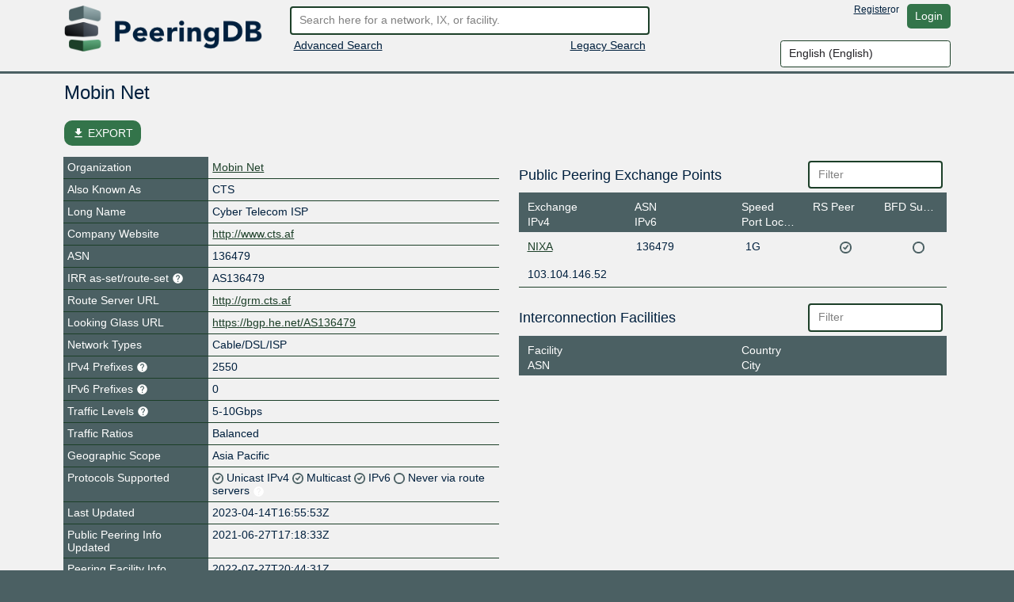

--- FILE ---
content_type: text/html; charset=utf-8
request_url: https://www.peeringdb.com/net/18368
body_size: 13177
content:




<!DOCTYPE HTML>
<html xmlns="http://www.w3.org/1999/xhtml" xml:lang="en" lang="en">
<head>
<title>AS136479 - Mobin Net - PeeringDB</title>
<meta http-equiv="Content-Type" content="text/html;charset=utf-8">
<link rel="canonical" href="https://www.peeringdb.com/net/18368" />


<meta property="og:title" content="PeeringDB" />
<meta property="og:type" content="website" />
<meta property="og:description" content="The Interconnection Database" />
<meta property="og:url" content="https://www.peeringdb.com/net/18368" />

<!-- open graph -->

<meta property="og:image" content="https://www.peeringdb.com/s/2.74.1/pdb-logo-rect-coloured.png" />
<meta property="og:image:secure_url" content="https://www.peeringdb.com/s/2.74.1/pdb-logo-rect-coloured.png" />
<meta property="og:image:alt" content="PeeringDB" />
<meta property="og:image:width" content="1200" />
<meta property="og:image:height" content="627" />

<!-- twitter -->

<meta property="twitter:card" content="summary" />
<meta property="twitter:site" content="@PeeringDB" />
<meta property="twitter:title" content="PeeringDB" />
<meta property="twitter:description" content="The Interconnection Database" />
<meta property="twitter:url" content="https://www.peeringdb.com/net/18368" />
<meta property="twitter:image" content="https://www.peeringdb.com/s/2.74.1/pdb-logo-square-coloured.png" />


<link rel="shortcut icon" type="image/png" href="/s/2.74.1//favicon.ico"/>

<link href="https://fonts.googleapis.com/icon?family=Material+Icons" rel="stylesheet">
<link rel="stylesheet" type="text/css" href="/s/2.74.1/bootstrap/css/bootstrap.css" />
<meta name="viewport" content="width=device-width, initial-scale=1, maximum-scale=1, user-scalable=no">
<link rel="stylesheet" type="text/css" href="/s/2.74.1/autocomplete/jquery.autocomplete-light.css" />
<link rel="stylesheet" type="text/css" href="/s/2.74.1/20c/twentyc.edit.css" />
<link rel="stylesheet" type="text/css" href="/s/2.74.1/site.css" />

<script type="text/javascript">
window.STATIC_URL = "/s/2.74.1/";
</script>
<script src='https://www.google.com/recaptcha/api.js'></script>
<script type="text/javascript" src="/s/2.74.1/jquery/jquery.js"></script>
<script type="text/javascript" src="/s/2.74.1/js-cookie/js.cookie.js"></script>
<script type="text/javascript" src="/s/2.74.1/bootstrap/js/bootstrap.bundle.min.js"></script>
<script type="text/javascript" src="/s/2.74.1/showdown/showdown.min.js"></script>
<script type="text/javascript" src="/s/2.74.1/dom-purify/purify.min.js"></script>
<script type="text/javascript" src="/s/2.74.1/base64/base64url-arraybuffer.js"></script>
<script type="text/javascript" src="/s/2.74.1/django-security-keys/django-security-keys.js"></script>
<script type="text/javascript" src="/s/2.74.1/20c/twentyc.core.js"></script>
<script type="text/javascript" src="/s/2.74.1/20c/twentyc.edit.js"></script>
<script type="text/javascript" src="/s/2.74.1/20c/twentyc.filter-field.js"></script>
<script type="text/javascript" src="/s/2.74.1/20c/twentyc.sortable.js"></script>
<script type="text/javascript" src="/s/2.74.1/autocomplete/jquery.autocomplete-light.min.js"></script>

<script type="text/javascript" src="/jsi18n/"></script>
<script type="text/javascript" src="/s/2.74.1/peeringdb.js"></script>

<script type="text/javascript" language="javascript">
const is_authenticated = `False` == 'True'
$(window).bind("load", function() {
  if(!PeeringDB.csrf)
    PeeringDB.csrf = 'nXKIZZdt15N91eFMQ65GigdDfLU5d9sAcjXc8v69zcfA4BO7FB5gQwYg4eIRn9tS';
  

  SecurityKeys.init({
    url_request_registration: "/security_keys/request_registration",
    url_request_authentication: "/security_keys/request_authentication",
    csrf_token:"nXKIZZdt15N91eFMQ65GigdDfLU5d9sAcjXc8v69zcfA4BO7FB5gQwYg4eIRn9tS"
  });

  $('#anon-language-preference').each(function(idx) {
    $(this).on("change", function() {
      Cookies.set('django_language', this.value, { expires: 365 });
      if (is_authenticated) {
        var selectedLocale = this.value;
        var formData = new FormData();
        formData.append('locale', selectedLocale);
        fetch('/set-user-locale', {
          method: 'POST',
          body: formData,
          headers: {
            'X-CSRFToken': getCSRFToken()
          }
        })
        .then(response => {
          if (response.ok) {
            reloadPage();
          } else {
            console.error('Failed to set user locale');
          }
        })
        .catch(error => {
          console.error('Error:', error);
        });
      } else {
        console.log("User is not authenticated");
        reloadPage();
      }
    });
  });

  function reloadPage() {
    window.location.href = window.location.href;
    window.location.reload();
    // Reload the current page, without using the cache
    document.location.reload(true);
  }

  function getCSRFToken() {
    var csrfToken = document.querySelector('input[name="csrfmiddlewaretoken"]');
    return csrfToken ? csrfToken.value : '';
  }
});
</script>
</head>




<body>


<div class="header" id="header">
  <div class="container">
    <div class="row">
      <div class="col-lg-3 col-md-4 col-sm-4 col-12 logo-container">
        <a href="/"><img id="logo" class="logo img-fluid" src="/s/2.74.1//pdb-logo-coloured.png"/></a>
      </div>
      <div class="col-lg-5 col-md-5 col-sm-5 col-12 search-container">
        <form action="/search/v2" id="quick-search" method="POST">
          <input type="hidden" name="csrfmiddlewaretoken" value="nXKIZZdt15N91eFMQ65GigdDfLU5d9sAcjXc8v69zcfA4BO7FB5gQwYg4eIRn9tS">
          <input placeholder="Search here for a network, IX, or facility." value="" class="form-control" name="term" id="search" type="text" />
        </form>
        <div class="row">
          <div class="col-6 col-sm-6">
            <div class="advanced-search">
              <a href="/advanced_search">Advanced Search</a>
            </div>
          </div>
          <div class="col-6 col-sm-6 right">
            <div class="v2-search">
              
              <a href="/search?q=">Legacy Search</a>
              
            </div>
          </div>
        </div>
      </div>
      <div class="col-lg-4 col-md-3 col-sm-3 col-12 user-container">
        <div class="row">
          <div class="nav right toolbar" style="justify-content: flex-end; align-items: flex-start;">
          
            <a href="/register">Register</a> or <a href="/account/login/?next=/net/18368" class="btn btn-default">Login</a>
          
          </div>
        </div>
        <div class="row">
          <div style="justify-content: flex-end; align-items: flex-start; display: flex;">
            <select name="language" id="anon-language-preference" class="form-control">
              
              
              
                
                <option value="cs-cz">
                Czech (česky)
                </option>
              
                
                <option value="de-de">
                German (Deutsch)
                </option>
              
                
                <option value="el-gr">
                Greek (Ελληνικά)
                </option>
              
                
                <option value="en" selected>
                English (English)
                </option>
              
                
                <option value="es-es">
                Spanish (español)
                </option>
              
                
                <option value="fr-fr">
                French (français)
                </option>
              
                
                <option value="it">
                Italian (italiano)
                </option>
              
                
                <option value="ja-jp">
                Japanese (日本語)
                </option>
              
                
                <option value="lt">
                Lithuanian (Lietuviškai)
                </option>
              
                
                <option value="oc">
                Occitan (occitan)
                </option>
              
                
                <option value="pt">
                Portuguese (Português)
                </option>
              
                
                <option value="ro-ro">
                Romanian (Română)
                </option>
              
                
                <option value="ru-ru">
                Russian (Русский)
                </option>
              
                
                <option value="zh-cn">
                Simplified Chinese (简体中文)
                </option>
              
                
                <option value="zh-tw">
                Traditional Chinese (繁體中文)
                </option>
              
            </select>
          </div>
        </div>
      </div>
    </div>
  </div>
</div>






<div class="view_info left">
  <div class="container">

    <div id="inline-search-container" style="display:none">
      
<div id="search-result" data-campus-icon-path="/s/2.74.1/campus.svg">
  <div class="row">
    <div class="col-md-3 col-sm-12 col-12">
      <div class="view_title">Exchanges (<span id="search-result-length-ix"></span>)</div>
      <div id="search-result-ix"></div>
    </div>
    <div class="col-md-3 col-sm-12 col-12">
      <div class="view_title">Networks (<span id="search-result-length-net"></span>)</div>
      <div id="search-result-net"></div>
    </div>
    <div class="col-md-3 col-sm-12 col-12">
      <div class="view_title">Facilities (<span id="search-result-length-fac"></span>)</div>
      <div id="search-result-fac"></div>
    </div>
    <div class="col-md-3 col-sm-12 col-12">
      <div class="view_title">Organizations (<span id="search-result-length-org"></span>)</div>
      <div id="search-result-org"></div>
    </div>
    <div class="col-md-3 col-sm-12 col-12">
      <div class="view_title">Carriers (<span id="search-result-length-unknown"></span>)</div>
      <div id="search-result-unknown"></div>
    </div>
  </div>


</div>

    </div>


    <div id="content">
      


      


      



      
      
<div id="view" data-ref-tag="net" class="view " >



<div class="row">
  <div class="col-md-12 col-sm-12 col-12">
    <div class="view_title row">
      <div class="col-md-8 col-sm-8 col-10"
           
           data-edit-required="yes"
           data-edit-value="Mobin Net"
           data-edit-name="name">Mobin Net
           
           </div>

      <div class="col-md-4 col-sm-4 col-2 right button-bar">
        
        
        <div>

        
        </div>
        
      </div>
    </div>
  </div>
</div>



<div class="stats_row row">
      

      
</div>



<!-- EXPORT MODAL -->

<div class="mt-2">
    <button class="btn btn-success position-relative my-3 hide-on-edit"
        href="#"
        type="button"
        id="dropdownMenuLinked"
        aria-expanded="false"
        data-bs-toggle="modal"
        data-bs-target="#modalExport"
        style="border-radius: 10px;"
    >
        <i class="material-icons" style="font-size: 16px; position: relative; top: 3px;">file_download</i>
        EXPORT
    </button>

    <div class="modal" id="modalExport">
      <div class="modal-dialog modal-dialog-centered">
        <div class="modal-content">
          <!-- Modal body -->
          <div class="modal-body p-0">
              <div class="d-flex justify-content-center pt-2" id="title-modal-export">
                <h4> Export Options </h4>
              </div>
                <div class="d-flex justify-content-center mt-3 mb-4">
                  <div class="w-50 p-4 border border-2" id="export-field">
                    <div class="d-flex justify-content-between">
                        <span>All</span>
                        <input id="export_all" type="checkbox" value="All">
                    </div>
                    
                    <!-- Netowrk, Public Peering Exchange Points, Interconnection Facilities and Contact Points -->
                    <div class="d-flex justify-content-between mt-3 export-section" data-export-row-name="net" data-export-container-name="net" data-export-method="object">
                      <span>Network</span>
                      <input type="checkbox" value="Network">
                    </div>
                    <div class="d-flex justify-content-between mt-3 export-section" data-export-row-name="exchanges" data-export-container-name="netixlan" data-export-method="single-table">
                      <span>Public Peering Exchange Points</span>
                      <input type="checkbox" value="Public Peering Exchange Points">
                    </div>
                    <div class="d-flex justify-content-between mt-3 export-section" data-export-row-name="facilities" data-export-container-name="netfac" data-export-method="single-table">
                      <span>Interconnection Facilities</span>
                      <input type="checkbox" value="Interconnection Facilities">
                    </div>
                    <div class="d-flex justify-content-between mt-3 export-section" data-export-row-name="poc" data-export-container-name="poc" data-export-method="single-table">
                      <span>Contact Points</span>
                      <input type="checkbox" value="Contact Points">
                    </div>
                    
                  </div>
                  <!-- Add more checkboxes as needed -->
                </div>
              <div class="d-flex justify-content-center pt-2" id="title-modal-export">
                <h4> Output Format </h4>
              </div>
              <div class="d-flex justify-content-center mt-4 mb-3">
                <div class="w-50 p-4 border border-2" id="export-format">
                  <div class="d-flex justify-content-between">
                      <span>CSV</span>
                      <input type="checkbox" value="CSV">
                  </div>
                  <div class="d-flex justify-content-between mt-3 export-section" data-export-row-name="" data-export-container-name="" data-export-method="">
                    <span>JSON</span>
                    <input type="checkbox" value="JSON">
                  </div>
                </div>
                <!-- Add more checkboxes as needed -->
              </div>
              <div class="d-flex justify-content-center mt-4 py-3" >
                <button type="button" class="btn btn-lg w-50 m-4 fs-4" data-bs-dismiss="modal">Cancel</button>
                <button type="button" class="btn btn-lg w-50 m-4 fs-4" data-data-export="" id="btn-export">Export</button>
              </div>
          </div>
        </div>
      </div>
    </div>
</div>



<div class="row">

  <div class="col-md-6 col-sm-12 col-12 view-left">
  


  <!-- fields -->
  <div class="view_fields" id="net_section">
  
  
  

    
    
    <div class="row view_row  " >

      
        <!-- row header -->
        <div  class="view_field col-4 col-sm-5 col-md-4"
            
            > Organization
             

             
        </div>

        

        <!-- row value -->
        

          <div class="view_value col-8 col-sm-7 col-md-8">
            <a href="/org/21484">Mobin Net</a>
          </div>

        
      
    </div>
    
    
    
    
  
  

    
    
    <div class="row view_row  " >

      
        <!-- row header -->
        <div  class="view_field col-4 col-sm-5 col-md-4"
            
            > Also Known As
             

             
        </div>

        

        <!-- row value -->
        
          <div class="view_value col-8 col-sm-7 col-md-8"
              
              
              data-edit-name="aka">CTS</div>

        
      
    </div>
    
    
    
    
  
  

    
    
    <div class="row view_row  " >

      
        <!-- row header -->
        <div  class="view_field col-4 col-sm-5 col-md-4"
            
            > Long Name
             

             
        </div>

        

        <!-- row value -->
        
          <div class="view_value col-8 col-sm-7 col-md-8"
              
              
              data-edit-name="name_long">Cyber Telecom ISP</div>

        
      
    </div>
    
    
    
    
  
  

    
    
    <div class="row view_row  " >

      
        <!-- row header -->
        <div data-edit-toggled="view" class="view_field col-4 col-sm-5 col-md-4"
            
            ><svg class="incomplete hidden" xmlns="http://www.w3.org/2000/svg" height="15px" viewBox="0 0 24 24" width="15px" fill="#FFFFFF"><path d="M0 0h24v24H0z" fill="none"/><path d="M12 2C6.48 2 2 6.48 2 12s4.48 10 10 10 10-4.48 10-10S17.52 2 12 2zm1 15h-2v-2h2v2zm0-4h-2V7h2v6z"/></svg> Company Website
             

             
        </div>

        

        <!-- row header (edit mode), will only be set if `edit_label` is set on the field definition -->

        <div data-edit-toggled="edit" class="view_field col-4 col-sm-5 col-md-4 help-text"
             
             data-bs-toggle="tooltip"
             data-placement="top"
             
             title="If this field is set, it will be displayed on this record. If not, we will display the website from the organization record this is tied to"
             ><svg class="incomplete hidden" xmlns="http://www.w3.org/2000/svg" height="15px" viewBox="0 0 24 24" width="15px" fill="#FFFFFF"><path d="M0 0h24v24H0z" fill="none"/><path d="M12 2C6.48 2 2 6.48 2 12s4.48 10 10 10 10-4.48 10-10S17.52 2 12 2zm1 15h-2v-2h2v2zm0-4h-2V7h2v6z"/></svg> Company Website Override
             <svg xmlns="http://www.w3.org/2000/svg" height="15px" viewBox="0 0 24 24" width="15px" fill="#FFFFFF"><path d="M0 0h24v24H0z" fill="none"/><path d="M12 2C6.48 2 2 6.48 2 12s4.48 10 10 10 10-4.48 10-10S17.52 2 12 2zm1 17h-2v-2h2v2zm2.07-7.75l-.9.92C13.45 12.9 13 13.5 13 15h-2v-.5c0-1.1.45-2.1 1.17-2.83l1.24-1.26c.37-.36.59-.86.59-1.41 0-1.1-.9-2-2-2s-2 .9-2 2H8c0-2.21 1.79-4 4-4s4 1.79 4 4c0 .88-.36 1.68-.93 2.25z"/></svg>
        </div>

        

        <!-- row value -->
        
          <div class="view_value col-8 col-sm-7 col-md-8"
              
              
              data-edit-name="website"
              data-edit-template="link"><a href="http://www.cts.af" target="_blank">http://www.cts.af</a></div>

        
      
    </div>
    
    
    
    
  
  <div class="row view_value text-center" data-edit-toggled="edit">
    <button onclick="addSocialMediaElement(this)"
          style="
            display: inline-block;
            width: auto;
          "
        class="btn btn-primary btn-sm"
      >+ Social Media</button>
  </div>
  
    
  
  

    
    
    <div class="row view_row  " >

      
        <!-- row header -->
        <div  class="view_field col-4 col-sm-5 col-md-4"
            
            ><svg class="incomplete hidden" xmlns="http://www.w3.org/2000/svg" height="15px" viewBox="0 0 24 24" width="15px" fill="#FFFFFF"><path d="M0 0h24v24H0z" fill="none"/><path d="M12 2C6.48 2 2 6.48 2 12s4.48 10 10 10 10-4.48 10-10S17.52 2 12 2zm1 15h-2v-2h2v2zm0-4h-2V7h2v6z"/></svg> ASN
             

             
        </div>

        

        <!-- row value -->
        
          <div class="view_value col-8 col-sm-7 col-md-8"
              
              
              data-edit-name="asn">136479</div>

        
      
    </div>
    
    
    
    
  
  

    
    
    <div class="row view_row  " >

      
        <!-- row header -->
        <div  class="view_field col-4 col-sm-5 col-md-4 help-text"
            
            
             data-bs-toggle="tooltip"
             data-placement="top"
             
             title="Reference to an AS-SET or ROUTE-SET in Internet Routing Registry (IRR)"
             ><svg class="incomplete hidden" xmlns="http://www.w3.org/2000/svg" height="15px" viewBox="0 0 24 24" width="15px" fill="#FFFFFF"><path d="M0 0h24v24H0z" fill="none"/><path d="M12 2C6.48 2 2 6.48 2 12s4.48 10 10 10 10-4.48 10-10S17.52 2 12 2zm1 15h-2v-2h2v2zm0-4h-2V7h2v6z"/></svg> IRR as-set/route-set
             <svg xmlns="http://www.w3.org/2000/svg" height="15px" viewBox="0 0 24 24" width="15px" fill="#FFFFFF"><path d="M0 0h24v24H0z" fill="none"/><path d="M12 2C6.48 2 2 6.48 2 12s4.48 10 10 10 10-4.48 10-10S17.52 2 12 2zm1 17h-2v-2h2v2zm2.07-7.75l-.9.92C13.45 12.9 13 13.5 13 15h-2v-.5c0-1.1.45-2.1 1.17-2.83l1.24-1.26c.37-.36.59-.86.59-1.41 0-1.1-.9-2-2-2s-2 .9-2 2H8c0-2.21 1.79-4 4-4s4 1.79 4 4c0 .88-.36 1.68-.93 2.25z"/></svg>

             
        </div>

        

        <!-- row value -->
        
          <div class="view_value col-8 col-sm-7 col-md-8"
              
              
              data-edit-name="irr_as_set">AS136479</div>

        
      
    </div>
    
    
    
    
  
  

    
    
    <div class="row view_row  " >

      
        <!-- row header -->
        <div  class="view_field col-4 col-sm-5 col-md-4"
            
            > Route Server URL
             

             
        </div>

        

        <!-- row value -->
        
          <div class="view_value col-8 col-sm-7 col-md-8"
              
              
              data-edit-name="route_server"
              data-edit-template="link"><a href="http://grm.cts.af" target="_blank">http://grm.cts.af</a></div>

        
      
    </div>
    
    
    
    
  
  

    
    
    <div class="row view_row  " >

      
        <!-- row header -->
        <div  class="view_field col-4 col-sm-5 col-md-4"
            
            > Looking Glass URL
             

             
        </div>

        

        <!-- row value -->
        
          <div class="view_value col-8 col-sm-7 col-md-8"
              
              
              data-edit-name="looking_glass"
              data-edit-template="link"><a href="https://bgp.he.net/AS136479" target="_blank">https://bgp.he.net/AS136479</a></div>

        
      
    </div>
    
    
    
    
  
  

    
    
    <div class="row view_row  " >

      
        <!-- row header -->
        <div  class="view_field col-4 col-sm-5 col-md-4"
            
            > Network Types
             

             
        </div>

        

        <!-- row value -->
        
          <div class="view_value col-8 col-sm-7 col-md-8"
              
              data-edit-name="info_types"
              data-edit-data="enum/net_types_multi_choice"
              
              data-edit-value="Cable/DSL/ISP">Cable/DSL/ISP</div>
              

        
      
    </div>
    
    
    
    
  
  

    
    
    <div class="row view_row  " >

      
        <!-- row header -->
        <div  class="view_field col-4 col-sm-5 col-md-4 help-text"
            
            
             data-bs-toggle="tooltip"
             data-placement="top"
             data-notify-incomplete-group="prefixes"
             title="Recommended maximum number of IPv4 routes/prefixes to be configured on peering sessions for this ASN.
Leave blank for not disclosed."
             ><svg class="incomplete hidden" xmlns="http://www.w3.org/2000/svg" height="15px" viewBox="0 0 24 24" width="15px" fill="#FFFFFF"><path d="M0 0h24v24H0z" fill="none"/><path d="M12 2C6.48 2 2 6.48 2 12s4.48 10 10 10 10-4.48 10-10S17.52 2 12 2zm1 15h-2v-2h2v2zm0-4h-2V7h2v6z"/></svg> IPv4 Prefixes
             <svg xmlns="http://www.w3.org/2000/svg" height="15px" viewBox="0 0 24 24" width="15px" fill="#FFFFFF"><path d="M0 0h24v24H0z" fill="none"/><path d="M12 2C6.48 2 2 6.48 2 12s4.48 10 10 10 10-4.48 10-10S17.52 2 12 2zm1 17h-2v-2h2v2zm2.07-7.75l-.9.92C13.45 12.9 13 13.5 13 15h-2v-.5c0-1.1.45-2.1 1.17-2.83l1.24-1.26c.37-.36.59-.86.59-1.41 0-1.1-.9-2-2-2s-2 .9-2 2H8c0-2.21 1.79-4 4-4s4 1.79 4 4c0 .88-.36 1.68-.93 2.25z"/></svg>

             
        </div>

        

        <!-- row value -->
        
          <div class="view_value col-8 col-sm-7 col-md-8"
              
              
              data-edit-name="info_prefixes4">2550</div>

        
      
    </div>
    
    
    
    
  
  

    
    
    <div class="row view_row  " >

      
        <!-- row header -->
        <div  class="view_field col-4 col-sm-5 col-md-4 help-text"
            
            
             data-bs-toggle="tooltip"
             data-placement="top"
             data-notify-incomplete-group="prefixes"
             title="Recommended maximum number of IPv6 routes/prefixes to be configured on peering sessions for this ASN.
Leave blank for not disclosed."
             ><svg class="incomplete hidden" xmlns="http://www.w3.org/2000/svg" height="15px" viewBox="0 0 24 24" width="15px" fill="#FFFFFF"><path d="M0 0h24v24H0z" fill="none"/><path d="M12 2C6.48 2 2 6.48 2 12s4.48 10 10 10 10-4.48 10-10S17.52 2 12 2zm1 15h-2v-2h2v2zm0-4h-2V7h2v6z"/></svg> IPv6 Prefixes
             <svg xmlns="http://www.w3.org/2000/svg" height="15px" viewBox="0 0 24 24" width="15px" fill="#FFFFFF"><path d="M0 0h24v24H0z" fill="none"/><path d="M12 2C6.48 2 2 6.48 2 12s4.48 10 10 10 10-4.48 10-10S17.52 2 12 2zm1 17h-2v-2h2v2zm2.07-7.75l-.9.92C13.45 12.9 13 13.5 13 15h-2v-.5c0-1.1.45-2.1 1.17-2.83l1.24-1.26c.37-.36.59-.86.59-1.41 0-1.1-.9-2-2-2s-2 .9-2 2H8c0-2.21 1.79-4 4-4s4 1.79 4 4c0 .88-.36 1.68-.93 2.25z"/></svg>

             
        </div>

        

        <!-- row value -->
        
          <div class="view_value col-8 col-sm-7 col-md-8"
              
              
              data-edit-name="info_prefixes6">0</div>

        
      
    </div>
    
    
    
    
  
  

    
    
    <div class="row view_row  " >

      
        <!-- row header -->
        <div  class="view_field col-4 col-sm-5 col-md-4 help-text"
            
            
             data-bs-toggle="tooltip"
             data-placement="top"
             
             title="Total, self-classified traffic in/out to this network."
             > Traffic Levels
             <svg xmlns="http://www.w3.org/2000/svg" height="15px" viewBox="0 0 24 24" width="15px" fill="#FFFFFF"><path d="M0 0h24v24H0z" fill="none"/><path d="M12 2C6.48 2 2 6.48 2 12s4.48 10 10 10 10-4.48 10-10S17.52 2 12 2zm1 17h-2v-2h2v2zm2.07-7.75l-.9.92C13.45 12.9 13 13.5 13 15h-2v-.5c0-1.1.45-2.1 1.17-2.83l1.24-1.26c.37-.36.59-.86.59-1.41 0-1.1-.9-2-2-2s-2 .9-2 2H8c0-2.21 1.79-4 4-4s4 1.79 4 4c0 .88-.36 1.68-.93 2.25z"/></svg>

             
        </div>

        

        <!-- row value -->
        
          <div class="view_value col-8 col-sm-7 col-md-8"
              
              data-edit-name="info_traffic"
              data-edit-data="enum/traffic"
              
              data-edit-value="5-10Gbps">5-10Gbps</div>
              

        
      
    </div>
    
    
    
    
  
  

    
    
    <div class="row view_row  " >

      
        <!-- row header -->
        <div  class="view_field col-4 col-sm-5 col-md-4"
            
            > Traffic Ratios
             

             
        </div>

        

        <!-- row value -->
        
          <div class="view_value col-8 col-sm-7 col-md-8"
              
              data-edit-name="info_ratio"
              data-edit-data="enum/ratios"
              
              data-edit-value="Balanced">Balanced</div>
              

        
      
    </div>
    
    
    
    
  
  

    
    
    <div class="row view_row  " >

      
        <!-- row header -->
        <div  class="view_field col-4 col-sm-5 col-md-4"
            
            > Geographic Scope
             

             
        </div>

        

        <!-- row value -->
        
          <div class="view_value col-8 col-sm-7 col-md-8"
              
              data-edit-name="info_scope"
              data-edit-data="enum/scopes"
              
              data-edit-value="Asia Pacific">Asia Pacific</div>
              

        
      
    </div>
    
    
    
    
  
  

    
    
    <div class="row view_row  " >

      
        <!-- row header -->
        <div  class="view_field col-4 col-sm-5 col-md-4"
            
            > Protocols Supported
             

             
        </div>

        

        <!-- row value -->
        
          <div class="view_value flags col-8 col-sm-7 col-md-8">
          
            <span
                
            >
              <span class="checkmark"
                    
                    data-edit-name="info_unicast"
                    data-edit-value="True"
                    data-edit-template="check">
                    <img class="checkmark" src="/s/2.74.1/checkmark.png"
                    />
              </span>
              <span class="enabled">
                  Unicast IPv4
              </span>
              
            </span>
          
            <span
                
            >
              <span class="checkmark"
                    
                    data-edit-name="info_multicast"
                    data-edit-value="True"
                    data-edit-template="check">
                    <img class="checkmark" src="/s/2.74.1/checkmark.png"
                    />
              </span>
              <span class="enabled">
                  Multicast
              </span>
              
            </span>
          
            <span
                
            >
              <span class="checkmark"
                    
                    data-edit-name="info_ipv6"
                    data-edit-value="True"
                    data-edit-template="check">
                    <img class="checkmark" src="/s/2.74.1/checkmark.png"
                    />
              </span>
              <span class="enabled">
                  IPv6
              </span>
              
            </span>
          
            <span
                
                data-bs-toggle="tooltip"
                title="Indicates if this network will announce its routes via route servers or not"
                data-placement="right"
                
            >
              <span class="checkmark"
                    
                    data-edit-name="info_never_via_route_servers"
                    data-edit-value="False"
                    data-edit-template="check">
                    <img class="checkmark" src="/s/2.74.1/checkmark-off.png"
                    />
              </span>
              <span class="enabled">
                  Never via route servers
              </span>
              
              <svg xmlns="http://www.w3.org/2000/svg" height="15px" viewBox="0 0 24 24" width="15px" fill="#FFFFFF"><path d="M0 0h24v24H0z" fill="none"/><path d="M12 2C6.48 2 2 6.48 2 12s4.48 10 10 10 10-4.48 10-10S17.52 2 12 2zm1 17h-2v-2h2v2zm2.07-7.75l-.9.92C13.45 12.9 13 13.5 13 15h-2v-.5c0-1.1.45-2.1 1.17-2.83l1.24-1.26c.37-.36.59-.86.59-1.41 0-1.1-.9-2-2-2s-2 .9-2 2H8c0-2.21 1.79-4 4-4s4 1.79 4 4c0 .88-.36 1.68-.93 2.25z"/></svg>
              
            </span>
          
          </div>
        
      
    </div>
    
    
    
    
  
  

    
    
    <div class="row view_row  " >

      
        <!-- row header -->
        <div  class="view_field col-4 col-sm-5 col-md-4"
            
            > Last Updated
             

             
        </div>

        

        <!-- row value -->
        
          <div class="view_value col-8 col-sm-7 col-md-8"
              
              
              data-edit-name="updated">2023-04-14T16:55:53Z</div>

        
      
    </div>
    
    
    
    
  
  

    
    
    <div class="row view_row  " >

      
        <!-- row header -->
        <div  class="view_field col-4 col-sm-5 col-md-4"
            
            > Public Peering Info Updated
             

             
        </div>

        

        <!-- row value -->
        
          <div class="view_value col-8 col-sm-7 col-md-8"
              
              
              data-edit-name="netixlan_updated">2021-06-27T17:18:33Z</div>

        
      
    </div>
    
    
    
    
  
  

    
    
    <div class="row view_row  " >

      
        <!-- row header -->
        <div  class="view_field col-4 col-sm-5 col-md-4"
            
            > Peering Facility Info Updated
             

             
        </div>

        

        <!-- row value -->
        
          <div class="view_value col-8 col-sm-7 col-md-8"
              
              
              data-edit-name="netfac_updated">2022-07-27T20:44:31Z</div>

        
      
    </div>
    
    
    
    
  
  

    
    
    <div class="row view_row  " >

      
        <!-- row header -->
        <div  class="view_field col-4 col-sm-5 col-md-4"
            
            > Contact Info Updated
             

             
        </div>

        

        <!-- row value -->
        
          <div class="view_value col-8 col-sm-7 col-md-8"
              
              
              data-edit-name="poc_updated">2022-07-01T10:06:42Z</div>

        
      
    </div>
    
    
    
    
  
  

    
    
    <div class="row view_row  " >

      
        <!-- row header -->
        <div  class="view_field col-4 col-sm-5 col-md-4 help-text"
            
            
             data-bs-toggle="tooltip"
             data-placement="top"
             
             title="Markdown enabled"
             > Notes
             <svg xmlns="http://www.w3.org/2000/svg" height="15px" viewBox="0 0 24 24" width="15px" fill="#FFFFFF"><path d="M0 0h24v24H0z" fill="none"/><path d="M12 2C6.48 2 2 6.48 2 12s4.48 10 10 10 10-4.48 10-10S17.52 2 12 2zm1 17h-2v-2h2v2zm2.07-7.75l-.9.92C13.45 12.9 13 13.5 13 15h-2v-.5c0-1.1.45-2.1 1.17-2.83l1.24-1.26c.37-.36.59-.86.59-1.41 0-1.1-.9-2-2-2s-2 .9-2 2H8c0-2.21 1.79-4 4-4s4 1.79 4 4c0 .88-.36 1.68-.93 2.25z"/></svg>

             
        </div>

        

        <!-- row value -->
        
          <div class="view_value col-8 col-sm-7 col-md-8 fmt_text"
               data-render-markdown="yes"
               
               
               data-edit-value=""
               data-edit-name="notes">
                    
                    
                </div>
        
      
    </div>
    
    
    
    
  
  

    
    
    <div class="row view_row  " >

      
        <!-- row header -->
        <div  class="view_field col-4 col-sm-5 col-md-4"
            
            > RIR Status
             

             
        </div>

        

        <!-- row value -->
        
          <div class="view_value col-8 col-sm-7 col-md-8 fmt_text"
               data-render-markdown="yes"
               
               
               data-edit-value="ok"
               data-edit-name="rir_status">
                    ok
                    
                </div>
        
      
    </div>
    
    
    
    
  
  

    
    
    <div class="row view_row  " >

      
        <!-- row header -->
        <div  class="view_field col-4 col-sm-5 col-md-4"
            
            > RIR Status Updated
             

             
        </div>

        

        <!-- row value -->
        
          <div class="view_value col-8 col-sm-7 col-md-8 fmt_text"
               data-render-markdown="yes"
               
               
               data-edit-value="2024-06-26T04:47:55Z"
               data-edit-name="rir_status_updated">
                    2024-06-26T04:47:55Z
                    
                </div>
        
      
    </div>
    
    
    
    
  
  

    
    
    <div class="row view_row  " >

      
        <!-- row header -->
        <div  class="view_field col-4 col-sm-5 col-md-4 help-text"
            
            
             data-bs-toggle="tooltip"
             data-placement="top"
             
             title="Allows you to upload and set a logo image file for this object. - Max size: 50kb"
             > Logo
             <svg xmlns="http://www.w3.org/2000/svg" height="15px" viewBox="0 0 24 24" width="15px" fill="#FFFFFF"><path d="M0 0h24v24H0z" fill="none"/><path d="M12 2C6.48 2 2 6.48 2 12s4.48 10 10 10 10-4.48 10-10S17.52 2 12 2zm1 17h-2v-2h2v2zm2.07-7.75l-.9.92C13.45 12.9 13 13.5 13 15h-2v-.5c0-1.1.45-2.1 1.17-2.83l1.24-1.26c.37-.36.59-.86.59-1.41 0-1.1-.9-2-2-2s-2 .9-2 2H8c0-2.21 1.79-4 4-4s4 1.79 4 4c0 .88-.36 1.68-.93 2.25z"/></svg>

             
        </div>

        

        <!-- row value -->
        

          <div class="view_value col-8 col-sm-7 col-md-8 img logo"
              data-edit-upload-path="/net/18368/upload-logo"
              
              
              
              data-edit-accept=".jpg,.jpeg,.png"
              
              
              data-edit-max-size="51200"
              
              data-edit-value="None"
              data-edit-name="logo"
              data-edit-not-org-logo="True"
              data-edit-object-type="">
                <img class="img-fluid" alt="Logo" style="max-height: 75px; display:none;">
              </div>

        
      
    </div>
    
    
    
    
  
  

    
    
    
    
    
  
  

    
    
    
    
    
  
  

    
    
    
    
    
  
  

    
    
    
    
    
  
  

    
    
    <div class="row view_row  " >

      
        <!-- sub header -->
        <div class="view_field view_sub col-12 col-sm-12 col-md-12">Peering Policy Information</div>
      
    </div>
    
    
    
    
  
  

    
    
    <div class="row view_row  " >

      
        <!-- row header -->
        <div  class="view_field col-4 col-sm-5 col-md-4"
            
            > Peering Policy
             

             
        </div>

        

        <!-- row value -->
        
          <div class="view_value col-8 col-sm-7 col-md-8"
              
              
              data-edit-name="policy_url"
              data-edit-template="link"><a href="http://www.mobinnet.af" target="_blank">http://www.mobinnet.af</a></div>

        
      
    </div>
    
    
    
    
  
  

    
    
    <div class="row view_row  " >

      
        <!-- row header -->
        <div  class="view_field col-4 col-sm-5 col-md-4"
            
            > General Policy
             

             
        </div>

        

        <!-- row value -->
        
          <div class="view_value col-8 col-sm-7 col-md-8"
              
              data-edit-name="policy_general"
              data-edit-data="enum/policy_general"
              
              data-edit-value="Open">Open</div>
              

        
      
    </div>
    
    
    
    
  
  

    
    
    <div class="row view_row  " >

      
        <!-- row header -->
        <div  class="view_field col-4 col-sm-5 col-md-4"
            
            > Multiple Locations
             

             
        </div>

        

        <!-- row value -->
        
          <div class="view_value col-8 col-sm-7 col-md-8"
              
              data-edit-name="policy_locations"
              data-edit-data="enum/policy_locations"
              
              data-edit-value="Not Required">Not Required</div>
              

        
      
    </div>
    
    
    
    
  
  

    
    
    <div class="row view_row  " >

      
        <!-- row header -->
        <div  class="view_field col-4 col-sm-5 col-md-4"
            
            > Ratio Requirement
             

             
        </div>

        

        <!-- row value -->
        
          <div class="view_value col-8 col-sm-7 col-md-8"
              
              data-edit-name="policy_ratio"
              data-edit-data="enum/bool_choice_str"
              
              data-edit-value="True">Yes</div>
              

        
      
    </div>
    
    
    
    
  
  

    
    
    <div class="row view_row  " >

      
        <!-- row header -->
        <div  class="view_field col-4 col-sm-5 col-md-4"
            
            > Contract Requirement
             

             
        </div>

        

        <!-- row value -->
        
          <div class="view_value col-8 col-sm-7 col-md-8"
              
              data-edit-name="policy_contracts"
              data-edit-data="enum/policy_contracts"
              
              data-edit-value="Required">Required</div>
              

        
      
    </div>
    
    
    
    
  
  

    
    
    <div class="row view_row  " >

      
        <!-- row header -->
        <div  class="view_field col-4 col-sm-5 col-md-4"
            
            > Health Check
             

             
        </div>

        

        <!-- row value -->
        
          <div class="view_value col-8 col-sm-7 col-md-8"
              
              
              data-edit-name="status_dashboard"
              data-edit-template="link"></div>

        
      
    </div>
    
    
    
    
  </div>

  


<div class="list"
    id="api-listing-poc"
     data-sort-container=".scrollable"
     data-sort-row=".row"

     data-edit-module="api_listing"
     data-edit-group="#view"
     data-edit-target="api:poc">

     <div class="row">
       <div class="col-12 col-sm-12 col-md-12">
         <h5>Contact Information</h5>
       </div>
     </div>

     
       <div class="note info marg-bot-15">
       
       Some of this network's contacts are hidden because they are only visible to authenticated users and you are currently not logged in.
       
       </div>
     

     <div class="row header">
       <div class="col-3 col-sm-3 col-md-3">
         <div data-sort-target=".role"
              data-sort-initial="asc">
              Role
         </div>
       </div>

       <div class="col-4 col-sm-4 col-md-4">
         <div data-sort-target=".name">
              Name
         </div>
         <div data-edit-toggled="edit">Visiblity</div>
       </div>

       <div class="col-5 col-sm-5 col-md-5">
         <div
            class="help-text"
            data-export-field-header=".phone"
            data-bs-toggle="tooltip"
            data-placement="top"
            title="An E.164-formatted phone number starts with a +, followed by the country code, then the national phone number (dropping the leading 0 in most countries), without spaces or dashes between the groups of digits"
          >
              Phone
              <svg xmlns="http://www.w3.org/2000/svg" height="15px" viewBox="0 0 24 24" width="15px" fill="#FFFFFF"><path d="M0 0h24v24H0z" fill="none"/><path d="M12 2C6.48 2 2 6.48 2 12s4.48 10 10 10 10-4.48 10-10S17.52 2 12 2zm1 17h-2v-2h2v2zm2.07-7.75l-.9.92C13.45 12.9 13 13.5 13 15h-2v-.5c0-1.1.45-2.1 1.17-2.83l1.24-1.26c.37-.36.59-.86.59-1.41 0-1.1-.9-2-2-2s-2 .9-2 2H8c0-2.21 1.79-4 4-4s4 1.79 4 4c0 .88-.36 1.68-.93 2.25z"/></svg>
         </div>
         <div data-export-field-header=".email">
              E-Mail
         </div>
       </div>
     </div>

     <div class="scrollable"
          id="list-poc"
          data-edit-component="list"
          data-edit-template="poc-item">

          
          <div class="row item"
               data-edit-id="42740"
               data-edit-label="Network Contact: Mohammad amini">

               <div class="editable payload">
                 <div data-edit-name="net_id">18368</div>
                 <div data-edit-name="role">Maintenance</div>
               </div>

               <div class="col-3 col-sm-3 col-md-3">
                 
                 <div class="role"
                      data-bs-toggle="tooltip"
                      data-sort-value="Maintenance"
                      title="The address to send notice of maintenance events.">
                   Maintenance
                   <svg class="icon-mode" xmlns="http://www.w3.org/2000/svg" height="15px" viewBox="0 0 24 24" width="15px" fill="#FFFFFF"><path d="M0 0h24v24H0z" fill="none"/><path d="M12 2C6.48 2 2 6.48 2 12s4.48 10 10 10 10-4.48 10-10S17.52 2 12 2zm1 17h-2v-2h2v2zm2.07-7.75l-.9.92C13.45 12.9 13 13.5 13 15h-2v-.5c0-1.1.45-2.1 1.17-2.83l1.24-1.26c.37-.36.59-.86.59-1.41 0-1.1-.9-2-2-2s-2 .9-2 2H8c0-2.21 1.79-4 4-4s4 1.79 4 4c0 .88-.36 1.68-.93 2.25z"/></svg>
                 </div>
               </div>
               <div class="col-4 col-sm-4 col-md-4">
                 <div class="name visible_icon"
                      
                      data-edit-value="Mohammad amini"
                      data-edit-name="name">
                    Mohammad amini
                 </div>

                 <!-- this should be switched to poc_visibility once all private pocs have been removed/changed -->

                 <div class="visible"
                      data-edit-type="data_quality_select"
                      data-edit-bad-values="Private"
                      data-edit-toggled="never"
                      data-edit-value="Public"
                      data-edit-data="enum/visibility"
                      data-edit-name="visible">
                 </div>

               </div>
               <div class="col-5 col-sm-5 col-md-5">
                 <div class="phone"
                      
                      data-edit-name="phone">
                   
                     +93702444458
                   
                 </div>
                 <div class="email"
                      
                      data-edit-value="support@mobinnet.af"
                      data-edit-name="email">
                    support@mobinnet.af
                 </div>

               </div>
          </div>
          
          <div class="row item"
               data-edit-id="42741"
               data-edit-label="Network Contact: Ali Akbar">

               <div class="editable payload">
                 <div data-edit-name="net_id">18368</div>
                 <div data-edit-name="role">NOC</div>
               </div>

               <div class="col-3 col-sm-3 col-md-3">
                 
                 <div class="role"
                      data-bs-toggle="tooltip"
                      data-sort-value="NOC"
                      title="The address for the Network Operations Center.">
                   NOC
                   <svg class="icon-mode" xmlns="http://www.w3.org/2000/svg" height="15px" viewBox="0 0 24 24" width="15px" fill="#FFFFFF"><path d="M0 0h24v24H0z" fill="none"/><path d="M12 2C6.48 2 2 6.48 2 12s4.48 10 10 10 10-4.48 10-10S17.52 2 12 2zm1 17h-2v-2h2v2zm2.07-7.75l-.9.92C13.45 12.9 13 13.5 13 15h-2v-.5c0-1.1.45-2.1 1.17-2.83l1.24-1.26c.37-.36.59-.86.59-1.41 0-1.1-.9-2-2-2s-2 .9-2 2H8c0-2.21 1.79-4 4-4s4 1.79 4 4c0 .88-.36 1.68-.93 2.25z"/></svg>
                 </div>
               </div>
               <div class="col-4 col-sm-4 col-md-4">
                 <div class="name visible_icon"
                      
                      data-edit-value="Ali Akbar"
                      data-edit-name="name">
                    Ali Akbar
                 </div>

                 <!-- this should be switched to poc_visibility once all private pocs have been removed/changed -->

                 <div class="visible"
                      data-edit-type="data_quality_select"
                      data-edit-bad-values="Private"
                      data-edit-toggled="never"
                      data-edit-value="Public"
                      data-edit-data="enum/visibility"
                      data-edit-name="visible">
                 </div>

               </div>
               <div class="col-5 col-sm-5 col-md-5">
                 <div class="phone"
                      
                      data-edit-name="phone">
                   
                     +93791444457
                   
                 </div>
                 <div class="email"
                      
                      data-edit-value="noc@mobinnet.af"
                      data-edit-name="email">
                    noc@mobinnet.af
                 </div>

               </div>
          </div>
          
          <div class="row item"
               data-edit-id="42742"
               data-edit-label="Network Contact: Haroon Rashidi">

               <div class="editable payload">
                 <div data-edit-name="net_id">18368</div>
                 <div data-edit-name="role">Technical</div>
               </div>

               <div class="col-3 col-sm-3 col-md-3">
                 
                 <div class="role"
                      data-bs-toggle="tooltip"
                      data-sort-value="Technical"
                      title="The address to send other technical questions and requests.">
                   Technical
                   <svg class="icon-mode" xmlns="http://www.w3.org/2000/svg" height="15px" viewBox="0 0 24 24" width="15px" fill="#FFFFFF"><path d="M0 0h24v24H0z" fill="none"/><path d="M12 2C6.48 2 2 6.48 2 12s4.48 10 10 10 10-4.48 10-10S17.52 2 12 2zm1 17h-2v-2h2v2zm2.07-7.75l-.9.92C13.45 12.9 13 13.5 13 15h-2v-.5c0-1.1.45-2.1 1.17-2.83l1.24-1.26c.37-.36.59-.86.59-1.41 0-1.1-.9-2-2-2s-2 .9-2 2H8c0-2.21 1.79-4 4-4s4 1.79 4 4c0 .88-.36 1.68-.93 2.25z"/></svg>
                 </div>
               </div>
               <div class="col-4 col-sm-4 col-md-4">
                 <div class="name visible_icon"
                      
                      data-edit-value="Haroon Rashidi"
                      data-edit-name="name">
                    Haroon Rashidi
                 </div>

                 <!-- this should be switched to poc_visibility once all private pocs have been removed/changed -->

                 <div class="visible"
                      data-edit-type="data_quality_select"
                      data-edit-bad-values="Private"
                      data-edit-toggled="never"
                      data-edit-value="Public"
                      data-edit-data="enum/visibility"
                      data-edit-name="visible">
                 </div>

               </div>
               <div class="col-5 col-sm-5 col-md-5">
                 <div class="phone"
                      
                      data-edit-name="phone">
                   
                     +93702444458
                   
                 </div>
                 <div class="email"
                      
                      data-edit-value="ceo@mobinnet.af"
                      data-edit-name="email">
                    ceo@mobinnet.af
                 </div>

               </div>
          </div>
          
     </div>
     <!-- ADD POC -->
     


</div>





  </div>

  <div class="col-md-6 col-sm-12 col-12">
  


<!-- IX-F SUGGESTIONS -->




<!-- EXCHANGE POINTS -->

<div class="list"
     id="api-listing-netixlan"
     data-sort-container=".scrollable"
     data-sort-row=".item"

     data-edit-module="api_listing"
     data-edit-group="#view"
     data-edit-target="api:netixlan">
  <div class="row">
    <div class="col-6 col-sm-8 col-md-8">
      <h5>Public Peering Exchange Points</h5>
    </div>
    <div class="col-6 col-sm-4 col-md-4 filter">
      <input name="filter-exchanges" type="text" placeholder="Filter" data-filter-target="#list-exchanges" class="form-control" />
    </div>
  </div>
  <div class="row header">
    <div class="col-6 col-sm-4 col-md-3">
      <div data-sort-target=".exchange" data-sort-initial="asc">Exchange</div>
      <div data-sort-target=".ip4" data-sort-type="natural" class="ambiguous">IPv4</div>
    </div>
    <div class="col-6 col-sm-4 col-md-3">
      <div data-sort-target=".asn" class="numeric">ASN</div>
      <div data-sort-target=".ip6" data-sort-type="natural" class="ambiguous">IPv6</div>
    </div>
    <div class="col-3 col-sm-2 col-md-2 d-none d-sm-block">
      <div data-sort-target=".speed" class="numeric">Speed</div>
      <div data-sort-target=".net_side">Port Location</div>
    </div>
    <div class="col-3 col-sm-2 col-md-2 d-none d-sm-block">
      <div data-sort-target=".is_rs_peer" class="numeric">RS Peer</div>
    </div>
    <div class="col-3 col-sm-2 col-md-2 d-none d-sm-block">
      <div data-sort-target=".bfd_support" class="numeric">BFD Support</div>
    </div>
  </div>

  <div class="scrollable"
       id="list-exchanges"
       data-edit-component="list"
       data-edit-template="netixlan-item">

    <div class="empty-result">
      <div class="message">No filter matches.</div>
      <div class="help">You may filter by <b>Exchange</b>, <b>ASN</b> or <b>Speed.</b></div>
    </div>

    

    <div class="row item operational" data-edit-id="64270" data-edit-label="Network - Exchange link: NIXA">
      <div class="editable payload">
        <div data-edit-name="net_id">18368</div>
        <div data-edit-name="ixlan_id">2245</div>
      </div>
      <div class="row squeeze-15 m-0 p-0">

          <div class="exchange col-6 col-sm-4 col-md-3" data-sort-value="NIXA" data-filter-value="NIXA">

            


            <a href="/ix/2245"   data-bs-toggle="tooltip" title="National Internet Exchange of Afghanistan" >NIXA</a>

            <svg class="not-operational" data-edit-toggled="view" data-bs-toggle="tooltip" title="Not operational" xmlns="http://www.w3.org/2000/svg" enable-background="new 0 0 24 24" height="15px" viewBox="0 0 24 24" width="15px" fill="#000000"><g><rect fill="none" height="24" width="24"/></g><g><g><g><path d="M12,5.99L19.53,19H4.47L12,5.99 M12,2L1,21h22L12,2L12,2z"/><polygon points="13,16 11,16 11,18 13,18"/><polygon points="13,10 11,10 11,15 13,15"/></g></g></g></svg>

          </div>
          <div class="col-6 col-sm-4 col-md-3">
            <div class="asn"
               
               data-edit-type="readonly"
               data-edit-name="asn"
               data-edit-value="136479"
               data-sort-value="136479"
               data-filter-value="136479">
                136479
            </div>
            <div data-edit-toggled="edit" class="editable-inline netixlan-extra">
              <div
                data-edit-type="bool"
                data-edit-name="operational"
                data-edit-toggled="edit"
                data-sort-value="True"
                data-edit-value="True">
              </div>
              <span data-edit-toggled="edit">Operational</span>
            </div>
          </div>


          <div class="speed col-3 col-sm-2 col-md-2 d-none d-sm-block"
               data-sort-value="1000"
               data-filter-value="1G"
               
               data-edit-name="speed"
               data-edit-value="1000"
               data-edit-required="yes">
               1G
          </div>
          <div class="is_rs_peer col-sm-2 col-md-2 d-none d-sm-block text-center" data-edit-type="bool"
               data-edit-name="is_rs_peer"
               data-edit-template="check"
               data-sort-value="True"
               data-edit-value="True">
            <img class="checkmark" src="/s/2.74.1/checkmark.png" alt="RS PEER" />
          </div>
          <div class="bfd_support col-sm-2 col-md-2 d-none d-sm-block text-center" data-edit-type="bool"
               data-edit-name="bfd_support"
               data-edit-template="check"
               data-sort-value="False"
               data-edit-value="False">
            <img class="checkmark" src="/s/2.74.1/checkmark-off.png" alt="BFD Support" />
          </div>

      </div>
      <div class="ip-addr row squeeze-15 m-0 p-0">
        <div class="col-12 col-sm-3">
          <div class="ip4"
               
               data-filter-value="103.104.146.52"
               data-sort-value="103.104.146.52 "
               data-edit-name="ipaddr4">
               103.104.146.52
          </div>
        </div>
        <div class="col-12 col-sm-3">
          <div class="ip6"
               
               data-filter-value=""
               data-sort-value=" 103.104.146.52"
               data-edit-name="ipaddr6">
               
           </div>
        </div>
        <div class="col-12 col-sm-6">
          <div class="net_side"
               
               data-edit-name="fac_id">
               
          </div>
        </div>
      </div>
    </div>

    

  </div>
  <!-- ADD NET IXLINK-->
  


</div>

<!-- PEERING FACILITIES -->

<div class="list"

     id="api-listing-netfac"
     data-sort-container=".scrollable"
     data-sort-row=".row.item"

     data-edit-module="api_listing"
     data-edit-group="#view"
     data-edit-target="api:netfac">
  <div class="row">
    <div class="col-6 col-sm-8 col-md-8">
      <h5>Interconnection Facilities</h5>
    </div>
    <div class="col-6 col-sm-4 col-md-4 filter">
      <input name="filter-facilities" type="text" placeholder="Filter" data-filter-target="#list-facilities" class="form-control" />
    </div>
  </div>
  <div class="row header">
    <div class="col-6 col-sm-6 col-md-6">
      <div data-sort-target=".facility" data-sort-initial="asc">Facility</div>
      <div>ASN</div>
    </div>
    <div class="col-6 col-sm-6 col-md-6">
      <div data-sort-target=".country">Country</div>
      <div data-sort-target=".city">City</div>
    </div>
  </div>

  <div class="scrollable"
       id="list-facilities"
       data-edit-component="list"
       data-edit-template="netfac-item">

    <div class="empty-result">
      <div class="message">No filter matches.</div>
      <div class="help">You may filter by <b>Facility</b>, <b>ASN</b>, <b>Country</b> or <b>City.</b></div>
    </div>

    

  </div>

  <!-- ADD NETWORK FACILITY  -->
  


</div>

  </div>

</div>
    <div class="view_title right" data-edit-toggled="edit"  style="display:none;">
      <a class="btn btn-primary" data-edit-action="toggle-edit">Cancel</a>
      <a class="btn btn-primary" data-edit-action="submit">Save</a>
    </div>
</div>



<script>
  $(document).ready(function(){
    $('[data-bs-toggle="tooltip"]').tooltip({container:"body", trigger:"hover"});
  })
</script>


<!-- EXPORT FORM LOGIC -->
<script>
    const checkAllExportTypes = () => {
        let allChecked = true;
        $("#export-field input[type='checkbox']:not(#export_all)").each(function() {
            if (!$(this).prop("checked")) {
                allChecked = false;
            }
        });

        $("#export_all").prop("checked", allChecked);
    }

    $("#export_all").change((e) => {
        const toggleChecked = e.target.checked;
        $("#export-field input[type='checkbox']").prop("checked", toggleChecked);
    });

    $("#export-field input[type='checkbox']").change(function() {
      if(!$('#export-format input[type="checkbox"][value="CSV"]').is(":checked")){
        if (!$(this).prop("checked")) {
          $("#export_all").prop("checked", false);
        } else {
          checkAllExportTypes();
        }
      }else{
        $('#export-field input[type="checkbox"]').not(this).prop('checked', false); // Uncheck other checkboxes
      }
    });

    $('#export-format input[type="checkbox"]').change(function() {
      $('#export-format input[type="checkbox"]').not(this).prop('checked', false); // Uncheck other checkboxes

      if($('#export-format input[type="checkbox"][value="CSV"]').is(":checked")){
        $('#export_all').attr('disabled', true)
        $('#export_all').prop("checked", false)

        if($("#export-field input[type='checkbox']:checked").length > 1) {
          $('#export-field input[type="checkbox"]:checked').not(':last').prop('checked', false);
        }
      }else{
        $('#export_all').attr('disabled', false)
      }
    });
</script>





<!-- TEMPLATES -->
<div id="editable-templates">

  <!-- NETWORK IX LINK ROW -->
  <div id="netixlan-item" class="row item">
    <div class="row squeeze-15 m-0 p-0">
      <div class="col-3 col-sm-4 col-md-3">
        
        <div class="exchange"
             data-sort-name="exchange_name"
             data-filter-name="exchange_name"
             data-edit-name="exchange">
        </div>

        <svg class="not-operational" data-edit-toggled="view" data-bs-toggle="tooltip" title="Not operational" xmlns="http://www.w3.org/2000/svg" enable-background="new 0 0 24 24" height="15px" viewBox="0 0 24 24" width="15px" fill="#000000"><g><rect fill="none" height="24" width="24"/></g><g><g><g><path d="M12,5.99L19.53,19H4.47L12,5.99 M12,2L1,21h22L12,2L12,2z"/><polygon points="13,16 11,16 11,18 13,18"/><polygon points="13,10 11,10 11,15 13,15"/></g></g></g></svg>

      </div>

      <div class="col-3 col-sm-4 col-md-3">
        <div class="asn"
          data-edit-type="readonly"
           data-edit-name="asn"
           data-filter-name="asn"
           data-sort-name="asn">
        </div>
        <div class="editable-inline netixlan-extra">
          <div
            data-edit-type="bool"
            data-edit-name="operational"
            data-edit-toggled="edit"
            data-sort-value=""
            data-edit-value="">
          </div>
          <span data-edit-toggled="edit">Operational</span>
        </div>
      </div>

      <div class="col-3 col-sm-2 col-md-2">
        <div class="speed"
             data-sort-name="speed"
             data-filter-name="speed"
             data-edit-type="network_speed"
             data-edit-name="speed"
             data-edit-required="yes">
        </div>
      </div>

      <div class="col-3 col-sm-2 col-md-2">
        <div class="is_rs_peer"
             data-sort-name="is_rs_peer"
             data-filter-name="is_rs_peer"
             data-edit-type="bool"
             data-edit-name="is_rs_peer"
             data-edit-template="check">
        </div>
      </div>

      <div class="col-3 col-sm-2 col-md-2">
        <div class="bfd_support"
             data-sort-name="bfd_support"
             data-filter-name="bfd_support"
             data-edit-type="bool"
             data-edit-name="bfd_support"
             data-edit-template="check">
        </div>
      </div>

    </div>
    <div class="row ip-addr squeeze-15 m-0 p-0">
      <div class="col-12 col-sm-3">
        <div data-edit-type="string"
             data-edit-name="ipaddr4">
        </div>
      </div>
      <div class="col-12 col-sm-3">
        <div data-edit-type="string"
             data-edit-name="ipaddr6" class="ip6">
         </div>
      </div>
      <div class="col-12 col-sm-6">
        <div data-edit-type="autocomplete"
             data-edit-autocomplete="netfac/18368"
             data-edit-autocomplete-text=""
             data-edit-value=""
             data-edit-id=""
             data-edit-autocomplete-allow-nonexistent="yes"
             data-edit-reset-value=""
             data-edit-keep-content="yes"
             data-edit-autocomplete-mincharacter=0
             data-edit-name="net_side"
             class="port">
         </div>
      </div>
    </div>
  </div>

  <!-- NETWORK FACILITY ROW -->
  <div id="netfac-item" class="row item">
    <div class="col-6 col-sm-6 col-md-6">
      
      <div class="facility"
           data-filter-name="facility"
           data-sort-name="facility"
           data-edit-name="facility">
      </div>
      <div class="local_asn"
           data-filter-name="local_asn"
           data-edit-name="local_asn">
      </div>
    </div>
    <div class="col-6 col-sm-6 col-md-6">
      <div class="country"
           data-filter-name="country"
           data-sort-name="country"
           data-edit-name="country">
      </div>
      <div class="city"
           data-filter-name="city"
           data-sort-name="city"
           data-edit-name="city">
      </div>
    </div>
  </div>

  <!-- POC ITEM TEMPLATE -->
  <div class="row item" id="poc-item">
       <div class="col-3 col-sm-3 col-md-3">
         
         <div class="role"
              data-edit-name="role">
         </div>
       </div>
       <div class="col-4 col-sm-4 col-md-4">
         <div class="name"
              data-edit-name="name"
              data-edit-type="string"
              data-edit-required="yes">
         </div>
         <div class="visible"
              data-edit-type="select"
              data-edit-toggled="edit"
              data-edit-data="enum/visibility"
              data-edit-name="visible">
         </div>
       </div>
       <div class="col-5 col-sm-5 col-md-5">
         <div class="phone"
              data-edit-type="string"
              data-edit-name="phone">
         </div>
         <div class="email"
              data-edit-type="email"
              data-edit-name="email">
         </div>
       </div>
  </div>

</div>
<script language="javascript" type="text/javascript">
twentyc.data.loaders.get("network_data").prototype.id = 18368;
twentyc.data.loaders.assign("asns", "network_data");
</script>


      
    </div>
  </div>
</div>


<div class="landing_footer">
  <div class="container">
    <div class="row">
      <div class="col-md-3 col-sm-4 col-12">
      &copy; 2004-2026 PeeringDB <br/>
      All Rights Reserved. By using this service, you agree to adhere to our
      <a href="/aup">AUP</a>.<br/>
      <p class="marg-top-15">
      <a href="https://github.com/peeringdb/peeringdb/issues">2.74.1</a> - <a href="https://docs.peeringdb.com/gov/misc/2017-04-02-PeeringDB_Privacy_Policy.pdf">Privacy Policy</a>
      </p>
      <p>
          <a target='_blank' href='https://www.facebook.com/peeringdb/'><img class="socialmedia_icon" src='/s/2.74.1//social-facebook.png' alt="Facebook"></a>
          <a target="_blank" href="https://github.com/peeringdb/peeringdb/issues"><img class="socialmedia_icon" src="/s/2.74.1//social-github.png" alt="GitHub"></a>
          <a target="_blank" href="https://www.linkedin.com/company/peeringdb"><img class="socialmedia_icon" src="/s/2.74.1//social-linkedin.png" alt="LinkedIn"></a>
          <a target='_blank' href='https://twitter.com/PeeringDB'><img class="socialmedia_icon" src='/s/2.74.1//social-x.png' alt="X"></a>
          <a target="_blank" href="https://www.youtube.com/channel/UCOrYWUg-dbL9UTFV_Lry6Wg"><img class="socialmedia_icon" src='/s/2.74.1//social-youtube.png' alt="YouTube"></a>
        </p>
      </div>
      <div class="col-md-3 col-sm-4 col-12">
        <div>
        <a href="/about">About</a>
        </div>
        <div>
        <a href="/register">Register</a>
        </div>
        <div>
        <a href="/advanced_search">Search</a>
        </div>
        <div>
        <a href="/sponsors">Sponsors</a>
        </div>
      <p> </p>
      <h4><b>Resources</b></h4>
        <div><a href="/apidocs" target="_blank">API</a></div>
        <div><a href="/docs" target="_blank">Documentation</a></div>
        <div><a href="https://docs.peeringdb.com/release_notes/#release-notes" target="_blank">Release Notes</a></div>
        <div><a href="http://docs.peeringdb.com/faq/" target="_blank">FAQ</a></div>
        <div><a href="http://gov.peeringdb.com/" target="_blank">Governance</a></div>
        <div><a href="http://status.peeringdb.com/" target="_blank">Status</a></div>
        
        <div><a href="/export/kmz/" download>Google Earth KMZ</a></div>
        
      <p> </p>
      <h4><b>Contact Us</b></h4>
      <a href="mailto:support@peeringdb.com">support@peeringdb.com</a>
      <p></p>
      </div>
      <div class="col-md-4 col-sm-4 col-12">
      <h4><b>Global System Statistics</b></h4>
      <div class="global_stats">
        <div>1276 Exchanges</div>
        <div>33770 Networks</div>
        <div>5818 Facilities</div>
        <div>72 Campuses</div>
        <div>270 Carriers</div>
        <div>62276 Connections to Exchanges</div>
        <div>58780 Connections to Facilities</div>
        <div>7951 Automated Networks</div>
        <div>51321 Registered Users</div>
        <div>32746 Organizations</div>
      </div>
    </div>
  </div>
</div>



<!-- Google tag (gtag.js) -->
<script async src="https://www.googletagmanager.com/gtag/js?id=G-14LRNCMV44"></script>
<script>
  window.dataLayer = window.dataLayer || [];
  function gtag(){dataLayer.push(arguments);}
  gtag('js', new Date());
  gtag('config', 'G-14LRNCMV44', {cookie_flags: 'SameSite=None;Secure'});
</script>




</body>
</html>

